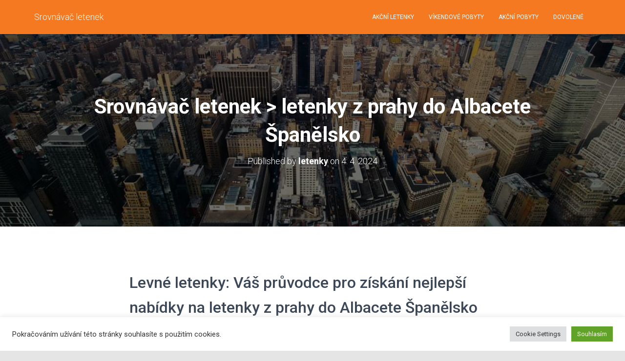

--- FILE ---
content_type: text/html; charset=UTF-8
request_url: https://srovnavac-letenek.cz/pelikan/letenky-z-prahy-do-albacete-spanelsko/
body_size: 17268
content:
<!DOCTYPE html>
<html lang="cs">

<head>
	<meta charset='UTF-8'>
	<meta name="viewport" content="width=device-width, initial-scale=1">
	<link rel="profile" href="https://gmpg.org/xfn/11">
		<title>Sháníte atraktivní letenky z prahy pro cestu do Albacete Španělsko</title>
<meta name='robots' content='max-image-preview:large' />
<link rel='dns-prefetch' href='//fonts.googleapis.com' />

	<meta name='description' content='Máte v plánu navštívit Albacete Španělsko a hledáte levné letenky? U nás naleznete široký výběr akčních cen letů, porovnání nabídek a osvědčené rady, jak na cestách ušetřit. S námi získáte přehled o cenách letů od různých leteckých společností, abyste mohli cestovat chytře a bez zbytečných výdajů.' class='nsg-seo-meta-tag' />


	<link rel='canonical' href='https://srovnavac-letenek.cz/pelikan/letenky-z-prahy-do-albacete-spanelsko/' class='nsg-seo-canonical' />

<style id='wp-img-auto-sizes-contain-inline-css' type='text/css'>
img:is([sizes=auto i],[sizes^="auto," i]){contain-intrinsic-size:3000px 1500px}
/*# sourceURL=wp-img-auto-sizes-contain-inline-css */
</style>
<style id='wp-emoji-styles-inline-css' type='text/css'>

	img.wp-smiley, img.emoji {
		display: inline !important;
		border: none !important;
		box-shadow: none !important;
		height: 1em !important;
		width: 1em !important;
		margin: 0 0.07em !important;
		vertical-align: -0.1em !important;
		background: none !important;
		padding: 0 !important;
	}
/*# sourceURL=wp-emoji-styles-inline-css */
</style>
<style id='wp-block-library-inline-css' type='text/css'>
:root{--wp-block-synced-color:#7a00df;--wp-block-synced-color--rgb:122,0,223;--wp-bound-block-color:var(--wp-block-synced-color);--wp-editor-canvas-background:#ddd;--wp-admin-theme-color:#007cba;--wp-admin-theme-color--rgb:0,124,186;--wp-admin-theme-color-darker-10:#006ba1;--wp-admin-theme-color-darker-10--rgb:0,107,160.5;--wp-admin-theme-color-darker-20:#005a87;--wp-admin-theme-color-darker-20--rgb:0,90,135;--wp-admin-border-width-focus:2px}@media (min-resolution:192dpi){:root{--wp-admin-border-width-focus:1.5px}}.wp-element-button{cursor:pointer}:root .has-very-light-gray-background-color{background-color:#eee}:root .has-very-dark-gray-background-color{background-color:#313131}:root .has-very-light-gray-color{color:#eee}:root .has-very-dark-gray-color{color:#313131}:root .has-vivid-green-cyan-to-vivid-cyan-blue-gradient-background{background:linear-gradient(135deg,#00d084,#0693e3)}:root .has-purple-crush-gradient-background{background:linear-gradient(135deg,#34e2e4,#4721fb 50%,#ab1dfe)}:root .has-hazy-dawn-gradient-background{background:linear-gradient(135deg,#faaca8,#dad0ec)}:root .has-subdued-olive-gradient-background{background:linear-gradient(135deg,#fafae1,#67a671)}:root .has-atomic-cream-gradient-background{background:linear-gradient(135deg,#fdd79a,#004a59)}:root .has-nightshade-gradient-background{background:linear-gradient(135deg,#330968,#31cdcf)}:root .has-midnight-gradient-background{background:linear-gradient(135deg,#020381,#2874fc)}:root{--wp--preset--font-size--normal:16px;--wp--preset--font-size--huge:42px}.has-regular-font-size{font-size:1em}.has-larger-font-size{font-size:2.625em}.has-normal-font-size{font-size:var(--wp--preset--font-size--normal)}.has-huge-font-size{font-size:var(--wp--preset--font-size--huge)}.has-text-align-center{text-align:center}.has-text-align-left{text-align:left}.has-text-align-right{text-align:right}.has-fit-text{white-space:nowrap!important}#end-resizable-editor-section{display:none}.aligncenter{clear:both}.items-justified-left{justify-content:flex-start}.items-justified-center{justify-content:center}.items-justified-right{justify-content:flex-end}.items-justified-space-between{justify-content:space-between}.screen-reader-text{border:0;clip-path:inset(50%);height:1px;margin:-1px;overflow:hidden;padding:0;position:absolute;width:1px;word-wrap:normal!important}.screen-reader-text:focus{background-color:#ddd;clip-path:none;color:#444;display:block;font-size:1em;height:auto;left:5px;line-height:normal;padding:15px 23px 14px;text-decoration:none;top:5px;width:auto;z-index:100000}html :where(.has-border-color){border-style:solid}html :where([style*=border-top-color]){border-top-style:solid}html :where([style*=border-right-color]){border-right-style:solid}html :where([style*=border-bottom-color]){border-bottom-style:solid}html :where([style*=border-left-color]){border-left-style:solid}html :where([style*=border-width]){border-style:solid}html :where([style*=border-top-width]){border-top-style:solid}html :where([style*=border-right-width]){border-right-style:solid}html :where([style*=border-bottom-width]){border-bottom-style:solid}html :where([style*=border-left-width]){border-left-style:solid}html :where(img[class*=wp-image-]){height:auto;max-width:100%}:where(figure){margin:0 0 1em}html :where(.is-position-sticky){--wp-admin--admin-bar--position-offset:var(--wp-admin--admin-bar--height,0px)}@media screen and (max-width:600px){html :where(.is-position-sticky){--wp-admin--admin-bar--position-offset:0px}}

/*# sourceURL=wp-block-library-inline-css */
</style><style id='global-styles-inline-css' type='text/css'>
:root{--wp--preset--aspect-ratio--square: 1;--wp--preset--aspect-ratio--4-3: 4/3;--wp--preset--aspect-ratio--3-4: 3/4;--wp--preset--aspect-ratio--3-2: 3/2;--wp--preset--aspect-ratio--2-3: 2/3;--wp--preset--aspect-ratio--16-9: 16/9;--wp--preset--aspect-ratio--9-16: 9/16;--wp--preset--color--black: #000000;--wp--preset--color--cyan-bluish-gray: #abb8c3;--wp--preset--color--white: #ffffff;--wp--preset--color--pale-pink: #f78da7;--wp--preset--color--vivid-red: #cf2e2e;--wp--preset--color--luminous-vivid-orange: #ff6900;--wp--preset--color--luminous-vivid-amber: #fcb900;--wp--preset--color--light-green-cyan: #7bdcb5;--wp--preset--color--vivid-green-cyan: #00d084;--wp--preset--color--pale-cyan-blue: #8ed1fc;--wp--preset--color--vivid-cyan-blue: #0693e3;--wp--preset--color--vivid-purple: #9b51e0;--wp--preset--color--accent: #f47920;--wp--preset--color--secondary: #2d3359;--wp--preset--color--background-color: #E5E5E5;--wp--preset--color--header-gradient: #a81d84;--wp--preset--color--body-color: #999999;--wp--preset--color--header-overlay-color: rgba(0,0,0,0.5);--wp--preset--color--header-text-color: #fffffe;--wp--preset--color--navbar-background: #f47920;--wp--preset--color--navbar-text-color: #ffffff;--wp--preset--color--navbar-text-color-hover: #ffffff;--wp--preset--color--navbar-transparent-text-color: #fffffc;--wp--preset--gradient--vivid-cyan-blue-to-vivid-purple: linear-gradient(135deg,rgb(6,147,227) 0%,rgb(155,81,224) 100%);--wp--preset--gradient--light-green-cyan-to-vivid-green-cyan: linear-gradient(135deg,rgb(122,220,180) 0%,rgb(0,208,130) 100%);--wp--preset--gradient--luminous-vivid-amber-to-luminous-vivid-orange: linear-gradient(135deg,rgb(252,185,0) 0%,rgb(255,105,0) 100%);--wp--preset--gradient--luminous-vivid-orange-to-vivid-red: linear-gradient(135deg,rgb(255,105,0) 0%,rgb(207,46,46) 100%);--wp--preset--gradient--very-light-gray-to-cyan-bluish-gray: linear-gradient(135deg,rgb(238,238,238) 0%,rgb(169,184,195) 100%);--wp--preset--gradient--cool-to-warm-spectrum: linear-gradient(135deg,rgb(74,234,220) 0%,rgb(151,120,209) 20%,rgb(207,42,186) 40%,rgb(238,44,130) 60%,rgb(251,105,98) 80%,rgb(254,248,76) 100%);--wp--preset--gradient--blush-light-purple: linear-gradient(135deg,rgb(255,206,236) 0%,rgb(152,150,240) 100%);--wp--preset--gradient--blush-bordeaux: linear-gradient(135deg,rgb(254,205,165) 0%,rgb(254,45,45) 50%,rgb(107,0,62) 100%);--wp--preset--gradient--luminous-dusk: linear-gradient(135deg,rgb(255,203,112) 0%,rgb(199,81,192) 50%,rgb(65,88,208) 100%);--wp--preset--gradient--pale-ocean: linear-gradient(135deg,rgb(255,245,203) 0%,rgb(182,227,212) 50%,rgb(51,167,181) 100%);--wp--preset--gradient--electric-grass: linear-gradient(135deg,rgb(202,248,128) 0%,rgb(113,206,126) 100%);--wp--preset--gradient--midnight: linear-gradient(135deg,rgb(2,3,129) 0%,rgb(40,116,252) 100%);--wp--preset--font-size--small: 13px;--wp--preset--font-size--medium: 20px;--wp--preset--font-size--large: 36px;--wp--preset--font-size--x-large: 42px;--wp--preset--spacing--20: 0.44rem;--wp--preset--spacing--30: 0.67rem;--wp--preset--spacing--40: 1rem;--wp--preset--spacing--50: 1.5rem;--wp--preset--spacing--60: 2.25rem;--wp--preset--spacing--70: 3.38rem;--wp--preset--spacing--80: 5.06rem;--wp--preset--shadow--natural: 6px 6px 9px rgba(0, 0, 0, 0.2);--wp--preset--shadow--deep: 12px 12px 50px rgba(0, 0, 0, 0.4);--wp--preset--shadow--sharp: 6px 6px 0px rgba(0, 0, 0, 0.2);--wp--preset--shadow--outlined: 6px 6px 0px -3px rgb(255, 255, 255), 6px 6px rgb(0, 0, 0);--wp--preset--shadow--crisp: 6px 6px 0px rgb(0, 0, 0);}:where(.is-layout-flex){gap: 0.5em;}:where(.is-layout-grid){gap: 0.5em;}body .is-layout-flex{display: flex;}.is-layout-flex{flex-wrap: wrap;align-items: center;}.is-layout-flex > :is(*, div){margin: 0;}body .is-layout-grid{display: grid;}.is-layout-grid > :is(*, div){margin: 0;}:where(.wp-block-columns.is-layout-flex){gap: 2em;}:where(.wp-block-columns.is-layout-grid){gap: 2em;}:where(.wp-block-post-template.is-layout-flex){gap: 1.25em;}:where(.wp-block-post-template.is-layout-grid){gap: 1.25em;}.has-black-color{color: var(--wp--preset--color--black) !important;}.has-cyan-bluish-gray-color{color: var(--wp--preset--color--cyan-bluish-gray) !important;}.has-white-color{color: var(--wp--preset--color--white) !important;}.has-pale-pink-color{color: var(--wp--preset--color--pale-pink) !important;}.has-vivid-red-color{color: var(--wp--preset--color--vivid-red) !important;}.has-luminous-vivid-orange-color{color: var(--wp--preset--color--luminous-vivid-orange) !important;}.has-luminous-vivid-amber-color{color: var(--wp--preset--color--luminous-vivid-amber) !important;}.has-light-green-cyan-color{color: var(--wp--preset--color--light-green-cyan) !important;}.has-vivid-green-cyan-color{color: var(--wp--preset--color--vivid-green-cyan) !important;}.has-pale-cyan-blue-color{color: var(--wp--preset--color--pale-cyan-blue) !important;}.has-vivid-cyan-blue-color{color: var(--wp--preset--color--vivid-cyan-blue) !important;}.has-vivid-purple-color{color: var(--wp--preset--color--vivid-purple) !important;}.has-black-background-color{background-color: var(--wp--preset--color--black) !important;}.has-cyan-bluish-gray-background-color{background-color: var(--wp--preset--color--cyan-bluish-gray) !important;}.has-white-background-color{background-color: var(--wp--preset--color--white) !important;}.has-pale-pink-background-color{background-color: var(--wp--preset--color--pale-pink) !important;}.has-vivid-red-background-color{background-color: var(--wp--preset--color--vivid-red) !important;}.has-luminous-vivid-orange-background-color{background-color: var(--wp--preset--color--luminous-vivid-orange) !important;}.has-luminous-vivid-amber-background-color{background-color: var(--wp--preset--color--luminous-vivid-amber) !important;}.has-light-green-cyan-background-color{background-color: var(--wp--preset--color--light-green-cyan) !important;}.has-vivid-green-cyan-background-color{background-color: var(--wp--preset--color--vivid-green-cyan) !important;}.has-pale-cyan-blue-background-color{background-color: var(--wp--preset--color--pale-cyan-blue) !important;}.has-vivid-cyan-blue-background-color{background-color: var(--wp--preset--color--vivid-cyan-blue) !important;}.has-vivid-purple-background-color{background-color: var(--wp--preset--color--vivid-purple) !important;}.has-black-border-color{border-color: var(--wp--preset--color--black) !important;}.has-cyan-bluish-gray-border-color{border-color: var(--wp--preset--color--cyan-bluish-gray) !important;}.has-white-border-color{border-color: var(--wp--preset--color--white) !important;}.has-pale-pink-border-color{border-color: var(--wp--preset--color--pale-pink) !important;}.has-vivid-red-border-color{border-color: var(--wp--preset--color--vivid-red) !important;}.has-luminous-vivid-orange-border-color{border-color: var(--wp--preset--color--luminous-vivid-orange) !important;}.has-luminous-vivid-amber-border-color{border-color: var(--wp--preset--color--luminous-vivid-amber) !important;}.has-light-green-cyan-border-color{border-color: var(--wp--preset--color--light-green-cyan) !important;}.has-vivid-green-cyan-border-color{border-color: var(--wp--preset--color--vivid-green-cyan) !important;}.has-pale-cyan-blue-border-color{border-color: var(--wp--preset--color--pale-cyan-blue) !important;}.has-vivid-cyan-blue-border-color{border-color: var(--wp--preset--color--vivid-cyan-blue) !important;}.has-vivid-purple-border-color{border-color: var(--wp--preset--color--vivid-purple) !important;}.has-vivid-cyan-blue-to-vivid-purple-gradient-background{background: var(--wp--preset--gradient--vivid-cyan-blue-to-vivid-purple) !important;}.has-light-green-cyan-to-vivid-green-cyan-gradient-background{background: var(--wp--preset--gradient--light-green-cyan-to-vivid-green-cyan) !important;}.has-luminous-vivid-amber-to-luminous-vivid-orange-gradient-background{background: var(--wp--preset--gradient--luminous-vivid-amber-to-luminous-vivid-orange) !important;}.has-luminous-vivid-orange-to-vivid-red-gradient-background{background: var(--wp--preset--gradient--luminous-vivid-orange-to-vivid-red) !important;}.has-very-light-gray-to-cyan-bluish-gray-gradient-background{background: var(--wp--preset--gradient--very-light-gray-to-cyan-bluish-gray) !important;}.has-cool-to-warm-spectrum-gradient-background{background: var(--wp--preset--gradient--cool-to-warm-spectrum) !important;}.has-blush-light-purple-gradient-background{background: var(--wp--preset--gradient--blush-light-purple) !important;}.has-blush-bordeaux-gradient-background{background: var(--wp--preset--gradient--blush-bordeaux) !important;}.has-luminous-dusk-gradient-background{background: var(--wp--preset--gradient--luminous-dusk) !important;}.has-pale-ocean-gradient-background{background: var(--wp--preset--gradient--pale-ocean) !important;}.has-electric-grass-gradient-background{background: var(--wp--preset--gradient--electric-grass) !important;}.has-midnight-gradient-background{background: var(--wp--preset--gradient--midnight) !important;}.has-small-font-size{font-size: var(--wp--preset--font-size--small) !important;}.has-medium-font-size{font-size: var(--wp--preset--font-size--medium) !important;}.has-large-font-size{font-size: var(--wp--preset--font-size--large) !important;}.has-x-large-font-size{font-size: var(--wp--preset--font-size--x-large) !important;}
/*# sourceURL=global-styles-inline-css */
</style>

<style id='classic-theme-styles-inline-css' type='text/css'>
/*! This file is auto-generated */
.wp-block-button__link{color:#fff;background-color:#32373c;border-radius:9999px;box-shadow:none;text-decoration:none;padding:calc(.667em + 2px) calc(1.333em + 2px);font-size:1.125em}.wp-block-file__button{background:#32373c;color:#fff;text-decoration:none}
/*# sourceURL=/wp-includes/css/classic-themes.min.css */
</style>
<link rel='stylesheet' id='cookie-law-info-css' href='https://srovnavac-letenek.cz/wp-content/plugins/cookie-law-info/legacy/public/css/cookie-law-info-public.css?ver=3.3.9.1' type='text/css' media='all' />
<link rel='stylesheet' id='cookie-law-info-gdpr-css' href='https://srovnavac-letenek.cz/wp-content/plugins/cookie-law-info/legacy/public/css/cookie-law-info-gdpr.css?ver=3.3.9.1' type='text/css' media='all' />
<link rel='stylesheet' id='nsg-styles-css' href='https://srovnavac-letenek.cz/wp-content/plugins/nsg-seo-generator/assets/nsg-styles.css?ver=2.4.0' type='text/css' media='all' />
<link rel='stylesheet' id='bootstrap-css' href='https://srovnavac-letenek.cz/wp-content/themes/hestia-pro/assets/bootstrap/css/bootstrap.min.css?ver=1.0.2' type='text/css' media='all' />
<link rel='stylesheet' id='hestia-font-sizes-css' href='https://srovnavac-letenek.cz/wp-content/themes/hestia-pro/assets/css/font-sizes.min.css?ver=3.0.29' type='text/css' media='all' />
<link rel='stylesheet' id='hestia_style-css' href='https://srovnavac-letenek.cz/wp-content/themes/hestia-pro/style.min.css?ver=3.0.29' type='text/css' media='all' />
<style id='hestia_style-inline-css' type='text/css'>
.hestia-top-bar,.hestia-top-bar .widget.widget_shopping_cart .cart_list{background-color:#363537}.hestia-top-bar .widget .label-floating input[type=search]:-webkit-autofill{-webkit-box-shadow:inset 0 0 0 9999px #363537}.hestia-top-bar,.hestia-top-bar .widget .label-floating input[type=search],.hestia-top-bar .widget.widget_search form.form-group:before,.hestia-top-bar .widget.widget_product_search form.form-group:before,.hestia-top-bar .widget.widget_shopping_cart:before{color:#fff}.hestia-top-bar .widget .label-floating input[type=search]{-webkit-text-fill-color:#fff !important}.hestia-top-bar div.widget.widget_shopping_cart:before,.hestia-top-bar .widget.widget_product_search form.form-group:before,.hestia-top-bar .widget.widget_search form.form-group:before{background-color:#fff}.hestia-top-bar a,.hestia-top-bar .top-bar-nav li a{color:#fff}.hestia-top-bar ul li a[href*="mailto:"]:before,.hestia-top-bar ul li a[href*="tel:"]:before{background-color:#fff}.hestia-top-bar a:hover,.hestia-top-bar .top-bar-nav li a:hover{color:#eee}.hestia-top-bar ul li:hover a[href*="mailto:"]:before,.hestia-top-bar ul li:hover a[href*="tel:"]:before{background-color:#eee}
@media(min-width:769px){.page-header.header-small .hestia-title,.page-header.header-small .title,h1.hestia-title.title-in-content,.main article.section .has-title-font-size{font-size:42px}}
a,.navbar .dropdown-menu li:hover>a,.navbar .dropdown-menu li:focus>a,.navbar .dropdown-menu li:active>a,.navbar .navbar-nav>li .dropdown-menu li:hover>a,body:not(.home) .navbar-default .navbar-nav>.active:not(.btn)>a,body:not(.home) .navbar-default .navbar-nav>.active:not(.btn)>a:hover,body:not(.home) .navbar-default .navbar-nav>.active:not(.btn)>a:focus,a:hover,.card-blog a.moretag:hover,.card-blog a.more-link:hover,.widget a:hover,.has-text-color.has-accent-color,p.has-text-color a{color:#f47920}.svg-text-color{fill:#f47920}.pagination span.current,.pagination span.current:focus,.pagination span.current:hover{border-color:#f47920}button,button:hover,.woocommerce .track_order button[type="submit"],.woocommerce .track_order button[type="submit"]:hover,div.wpforms-container .wpforms-form button[type=submit].wpforms-submit,div.wpforms-container .wpforms-form button[type=submit].wpforms-submit:hover,input[type="button"],input[type="button"]:hover,input[type="submit"],input[type="submit"]:hover,input#searchsubmit,.pagination span.current,.pagination span.current:focus,.pagination span.current:hover,.btn.btn-primary,.btn.btn-primary:link,.btn.btn-primary:hover,.btn.btn-primary:focus,.btn.btn-primary:active,.btn.btn-primary.active,.btn.btn-primary.active:focus,.btn.btn-primary.active:hover,.btn.btn-primary:active:hover,.btn.btn-primary:active:focus,.btn.btn-primary:active:hover,.hestia-sidebar-open.btn.btn-rose,.hestia-sidebar-close.btn.btn-rose,.hestia-sidebar-open.btn.btn-rose:hover,.hestia-sidebar-close.btn.btn-rose:hover,.hestia-sidebar-open.btn.btn-rose:focus,.hestia-sidebar-close.btn.btn-rose:focus,.label.label-primary,.hestia-work .portfolio-item:nth-child(6n+1) .label,.nav-cart .nav-cart-content .widget .buttons .button,.has-accent-background-color[class*="has-background"]{background-color:#f47920}@media(max-width:768px){.navbar-default .navbar-nav>li>a:hover,.navbar-default .navbar-nav>li>a:focus,.navbar .navbar-nav .dropdown .dropdown-menu li a:hover,.navbar .navbar-nav .dropdown .dropdown-menu li a:focus,.navbar button.navbar-toggle:hover,.navbar .navbar-nav li:hover>a i{color:#f47920}}body:not(.woocommerce-page) button:not([class^="fl-"]):not(.hestia-scroll-to-top):not(.navbar-toggle):not(.close),body:not(.woocommerce-page) .button:not([class^="fl-"]):not(hestia-scroll-to-top):not(.navbar-toggle):not(.add_to_cart_button):not(.product_type_grouped):not(.product_type_external),div.wpforms-container .wpforms-form button[type=submit].wpforms-submit,input[type="submit"],input[type="button"],.btn.btn-primary,.widget_product_search button[type="submit"],.hestia-sidebar-open.btn.btn-rose,.hestia-sidebar-close.btn.btn-rose,.everest-forms button[type=submit].everest-forms-submit-button{-webkit-box-shadow:0 2px 2px 0 rgba(244,121,32,0.14),0 3px 1px -2px rgba(244,121,32,0.2),0 1px 5px 0 rgba(244,121,32,0.12);box-shadow:0 2px 2px 0 rgba(244,121,32,0.14),0 3px 1px -2px rgba(244,121,32,0.2),0 1px 5px 0 rgba(244,121,32,0.12)}.card .header-primary,.card .content-primary,.everest-forms button[type=submit].everest-forms-submit-button{background:#f47920}body:not(.woocommerce-page) .button:not([class^="fl-"]):not(.hestia-scroll-to-top):not(.navbar-toggle):not(.add_to_cart_button):hover,body:not(.woocommerce-page) button:not([class^="fl-"]):not(.hestia-scroll-to-top):not(.navbar-toggle):not(.close):hover,div.wpforms-container .wpforms-form button[type=submit].wpforms-submit:hover,input[type="submit"]:hover,input[type="button"]:hover,input#searchsubmit:hover,.widget_product_search button[type="submit"]:hover,.pagination span.current,.btn.btn-primary:hover,.btn.btn-primary:focus,.btn.btn-primary:active,.btn.btn-primary.active,.btn.btn-primary:active:focus,.btn.btn-primary:active:hover,.hestia-sidebar-open.btn.btn-rose:hover,.hestia-sidebar-close.btn.btn-rose:hover,.pagination span.current:hover,.everest-forms button[type=submit].everest-forms-submit-button:hover,.everest-forms button[type=submit].everest-forms-submit-button:focus,.everest-forms button[type=submit].everest-forms-submit-button:active{-webkit-box-shadow:0 14px 26px -12px rgba(244,121,32,0.42),0 4px 23px 0 rgba(0,0,0,0.12),0 8px 10px -5px rgba(244,121,32,0.2);box-shadow:0 14px 26px -12px rgba(244,121,32,0.42),0 4px 23px 0 rgba(0,0,0,0.12),0 8px 10px -5px rgba(244,121,32,0.2);color:#fff}.form-group.is-focused .form-control{background-image:-webkit-gradient(linear,left top,left bottom,from(#f47920),to(#f47920)),-webkit-gradient(linear,left top,left bottom,from(#d2d2d2),to(#d2d2d2));background-image:-webkit-linear-gradient(linear,left top,left bottom,from(#f47920),to(#f47920)),-webkit-linear-gradient(linear,left top,left bottom,from(#d2d2d2),to(#d2d2d2));background-image:linear-gradient(linear,left top,left bottom,from(#f47920),to(#f47920)),linear-gradient(linear,left top,left bottom,from(#d2d2d2),to(#d2d2d2))}.navbar:not(.navbar-transparent) li:not(.btn):hover>a,.navbar li.on-section:not(.btn)>a,.navbar.full-screen-menu.navbar-transparent li:not(.btn):hover>a,.navbar.full-screen-menu .navbar-toggle:hover,.navbar:not(.navbar-transparent) .nav-cart:hover,.navbar:not(.navbar-transparent) .hestia-toggle-search:hover{color:#f47920}.header-filter-gradient{background:linear-gradient(45deg,rgba(168,29,132,1) 0,rgb(234,57,111) 100%)}.has-text-color.has-header-gradient-color{color:#a81d84}.has-header-gradient-background-color[class*="has-background"]{background-color:#a81d84}.has-text-color.has-background-color-color{color:#E5E5E5}.has-background-color-background-color[class*="has-background"]{background-color:#E5E5E5}
.title,.title a,.card-title,.card-title a,.card-title a:hover,.info-title,.info-title a,.footer-brand,.footer-brand a,.media .media-heading,.media .media-heading a,.hestia-info .info-title,.card-blog a.moretag,.card-blog a.more-link,.card .author a,.hestia-about:not(.section-image) h1,.hestia-about:not(.section-image) h2,.hestia-about:not(.section-image) h3,.hestia-about:not(.section-image) h4,.hestia-about:not(.section-image) h5,aside .widget h5,aside .widget a,.woocommerce ul.products[class*="columns-"] li.product-category h2,.woocommerce #reviews #comments ol.commentlist li .comment-text p.meta .woocommerce-review__author,.has-text-color.has-secondary-color{color:#2d3359}.has-secondary-background-color[class*="has-background"]{background-color:#2d3359}.description,.card-description,.footer-big,.hestia-features .hestia-info p,.text-gray,.hestia-about:not(.section-image) p,.hestia-about:not(.section-image) h6,.has-text-color.has-body-color-color{color:#999}.has-body-color-background-color[class*="has-background"]{background-color:#999}.header-filter:before,.has-header-overlay-color-background-color[class*="has-background"]{background-color:rgba(0,0,0,0.5)}.has-text-color.has-header-overlay-color-color{color:rgba(0,0,0,0.5)}.page-header,.page-header .hestia-title,.page-header .sub-title,.has-text-color.has-header-text-color-color{color:#fff}.has-header-text-color-background-color[class*="has-background"]{background-color:#fff}@media( max-width:768px){.header>.navbar,.navbar.navbar-fixed-top .navbar-collapse{background-color:#f47920}}.navbar:not(.navbar-transparent),.navbar .dropdown-menu,.nav-cart .nav-cart-content .widget,.has-navbar-background-background-color[class*="has-background"]{background-color:#f47920}@media( min-width:769px){.navbar.full-screen-menu .nav.navbar-nav{background-color:rgba(244,121,32,0.9)}}.has-navbar-background-color[class*="has-background"]{color:#f47920}@media( min-width:769px){.navbar.navbar-transparent .navbar-brand,.navbar.navbar-transparent .navbar-nav>li:not(.btn)>a,.navbar.navbar-transparent .navbar-nav>.active>a,.navbar.navbar-transparent.full-screen-menu .navbar-toggle,.navbar.navbar-transparent:not(.full-screen-menu) .nav-cart-icon,.navbar.navbar-transparent.full-screen-menu li.responsive-nav-cart>a.nav-cart-icon,.navbar.navbar-transparent .hestia-toggle-search,.navbar.navbar-transparent .header-widgets-wrapper ul li a[href*="mailto:"],.navbar.navbar-transparent .header-widgets-wrapper ul li a[href*="tel:"]{color:#fff}}.navbar.navbar-transparent .hestia-toggle-search svg{fill:#fff}.has-text-color.has-navbar-transparent-text-color-color{color:#fff}.has-navbar-transparent-text-color-background-color[class*="has-background"],.navbar.navbar-transparent .header-widgets-wrapper ul li a[href*="mailto:"]:before,.navbar.navbar-transparent .header-widgets-wrapper ul li a[href*="tel:"]:before{background-color:#fff}@media( min-width:769px){.menu-open .navbar.full-screen-menu.navbar-transparent .navbar-toggle,.navbar:not(.navbar-transparent) .navbar-brand,.navbar:not(.navbar-transparent) li:not(.btn)>a,.navbar.navbar-transparent.full-screen-menu li:not(.btn):not(.nav-cart)>a,.navbar.navbar-transparent .dropdown-menu li:not(.btn)>a,.hestia-mm-heading,.hestia-mm-description,.navbar:not(.navbar-transparent) .navbar-nav>.active>a,.navbar:not(.navbar-transparent).full-screen-menu .navbar-toggle,.navbar .nav-cart-icon,.navbar:not(.navbar-transparent) .hestia-toggle-search,.navbar.navbar-transparent .nav-cart .nav-cart-content .widget li a,.navbar .navbar-nav>li .dropdown-menu li.active>a{color:#fff}}@media( max-width:768px){.navbar.navbar-default .navbar-brand,.navbar.navbar-default .navbar-nav li:not(.btn).menu-item>a,.navbar.navbar-default .navbar-nav .menu-item.active>a,.navbar.navbar-default .navbar-toggle,.navbar.navbar-default .navbar-toggle,.navbar.navbar-default .responsive-nav-cart a,.navbar.navbar-default .nav-cart .nav-cart-content a,.navbar.navbar-default .hestia-toggle-search,.hestia-mm-heading,.hestia-mm-description{color:#fff}.navbar .navbar-nav .dropdown:not(.btn) a .caret svg{fill:#fff}.navbar .navbar-nav .dropdown:not(.btn) a .caret{border-color:#fff}}.has-text-color.has-navbar-text-color-color{color:#fff}.has-navbar-text-color-background-color[class*="has-background"]{background-color:#fff}.navbar:not(.navbar-transparent) .header-widgets-wrapper ul li a[href*="mailto:"]:before,.navbar:not(.navbar-transparent) .header-widgets-wrapper ul li a[href*="tel:"]:before{background-color:#fff}.hestia-toggle-search svg{fill:#fff}.navbar.navbar-default:not(.navbar-transparent) li:not(.btn):hover>a,.navbar.navbar-default.navbar-transparent .dropdown-menu:not(.btn) li:not(.btn):hover>a,.navbar.navbar-default:not(.navbar-transparent) li:not(.btn):hover>a i,.navbar.navbar-default:not(.navbar-transparent) .navbar-toggle:hover,.navbar.navbar-default:not(.full-screen-menu) .nav-cart-icon .nav-cart-content a:hover,.navbar.navbar-default:not(.navbar-transparent) .hestia-toggle-search:hover,.navbar.navbar-transparent .nav-cart .nav-cart-content .widget li:hover a,.has-text-color.has-navbar-text-color-hover-color{color:#fff}.navbar.navbar-default li.on-section:not(.btn)>a{color:#fff!important}@media( max-width:768px){.navbar.navbar-default.navbar-transparent li:not(.btn):hover>a,.navbar.navbar-default.navbar-transparent li:not(.btn):hover>a i,.navbar.navbar-default.navbar-transparent .navbar-toggle:hover,.navbar.navbar-default .responsive-nav-cart a:hover .navbar.navbar-default .navbar-toggle:hover{color:#fff !important}}.has-navbar-text-color-hover-background-color[class*="has-background"]{background-color:#fff}.navbar:not(.navbar-transparent) .header-widgets-wrapper ul li:hover a[href*="mailto:"]:before,.navbar:not(.navbar-transparent) .header-widgets-wrapper ul li:hover a[href*="tel:"]:before{background-color:#fff}.hestia-toggle-search:hover svg{fill:#fff}.form-group.is-focused .form-control,div.wpforms-container .wpforms-form .form-group.is-focused .form-control,.nf-form-cont input:not([type=button]):focus,.nf-form-cont select:focus,.nf-form-cont textarea:focus{background-image:-webkit-gradient(linear,left top,left bottom,from(#f47920),to(#f47920)),-webkit-gradient(linear,left top,left bottom,from(#d2d2d2),to(#d2d2d2));background-image:-webkit-linear-gradient(linear,left top,left bottom,from(#f47920),to(#f47920)),-webkit-linear-gradient(linear,left top,left bottom,from(#d2d2d2),to(#d2d2d2));background-image:linear-gradient(linear,left top,left bottom,from(#f47920),to(#f47920)),linear-gradient(linear,left top,left bottom,from(#d2d2d2),to(#d2d2d2))}.navbar.navbar-transparent.full-screen-menu .navbar-collapse .navbar-nav>li:not(.btn)>a:hover{color:#f47920}.hestia-ajax-loading{border-color:#f47920}
.btn.btn-primary:not(.colored-button):not(.btn-left):not(.btn-right):not(.btn-just-icon):not(.menu-item),input[type="submit"]:not(.search-submit),body:not(.woocommerce-account) .woocommerce .button.woocommerce-Button,.woocommerce .product button.button,.woocommerce .product button.button.alt,.woocommerce .product #respond input#submit,.woocommerce-cart .blog-post .woocommerce .cart-collaterals .cart_totals .checkout-button,.woocommerce-checkout #payment #place_order,.woocommerce-account.woocommerce-page button.button,.woocommerce .track_order button[type="submit"],.nav-cart .nav-cart-content .widget .buttons .button,.woocommerce a.button.wc-backward,body.woocommerce .wccm-catalog-item a.button,body.woocommerce a.wccm-button.button,form.woocommerce-form-coupon button.button,div.wpforms-container .wpforms-form button[type=submit].wpforms-submit,div.woocommerce a.button.alt,div.woocommerce table.my_account_orders .button,.btn.colored-button,.btn.btn-left,.btn.btn-right,.btn:not(.colored-button):not(.btn-left):not(.btn-right):not(.btn-just-icon):not(.menu-item):not(.hestia-sidebar-open):not(.hestia-sidebar-close){padding-top:15px;padding-bottom:15px;padding-left:33px;padding-right:33px}
.btn.btn-primary:not(.colored-button):not(.btn-left):not(.btn-right):not(.btn-just-icon):not(.menu-item),input[type="submit"]:not(.search-submit),body:not(.woocommerce-account) .woocommerce .button.woocommerce-Button,.woocommerce .product button.button,.woocommerce .product button.button.alt,.woocommerce .product #respond input#submit,.woocommerce-cart .blog-post .woocommerce .cart-collaterals .cart_totals .checkout-button,.woocommerce-checkout #payment #place_order,.woocommerce-account.woocommerce-page button.button,.woocommerce .track_order button[type="submit"],.nav-cart .nav-cart-content .widget .buttons .button,.woocommerce a.button.wc-backward,body.woocommerce .wccm-catalog-item a.button,body.woocommerce a.wccm-button.button,form.woocommerce-form-coupon button.button,div.wpforms-container .wpforms-form button[type=submit].wpforms-submit,div.woocommerce a.button.alt,div.woocommerce table.my_account_orders .button,input[type="submit"].search-submit,.hestia-view-cart-wrapper .added_to_cart.wc-forward,.woocommerce-product-search button,.woocommerce-cart .actions .button,#secondary div[id^=woocommerce_price_filter] .button,.woocommerce div[id^=woocommerce_widget_cart].widget .buttons .button,.searchform input[type=submit],.searchform button,.search-form:not(.media-toolbar-primary) input[type=submit],.search-form:not(.media-toolbar-primary) button,.woocommerce-product-search input[type=submit],.btn.colored-button,.btn.btn-left,.btn.btn-right,.btn:not(.colored-button):not(.btn-left):not(.btn-right):not(.btn-just-icon):not(.menu-item):not(.hestia-sidebar-open):not(.hestia-sidebar-close){border-radius:3px}
.btn:hover{background-color:#858585}
.aos-init[data-aos]{transition-duration:1.25s;-webkit-transition-duration:1.25s;-moz-transition-duration:1.25s;transition-timing-function:ease-out;-webkit-transition-timing-function:ease-out;-moz-transition-timing-function:ease-out;will-change:transform,opacity}.aos-init[data-aos].hestia-table-two{transition-duration:1s;-webkit-transition-duration:1s;-moz-transition-duration:1s}.aos-init[data-aos^=fade][data-aos^=fade]{opacity:0;transition-property:opacity,transform}.aos-init[data-aos^=fade][data-aos^=fade].aos-animate{opacity:1;transform:translate3d(0,0,0)}.aos-init[data-aos=fade-up]{transform:translate3d(0,35px,0)}.aos-init[data-aos=fade-down]{transform:translate3d(0,-35px,0)}.aos-init[data-aos=fade-right]{transform:translate3d(-35px,0,0)}.aos-init[data-aos=fade-left]{transform:translate3d(35px,0,0)}
/*# sourceURL=hestia_style-inline-css */
</style>
<link rel='stylesheet' id='hestia_fonts-css' href='https://fonts.googleapis.com/css?family=Roboto%3A300%2C400%2C500%2C700%7CRoboto+Slab%3A400%2C700&#038;subset=latin%2Clatin-ext&#038;ver=3.0.29' type='text/css' media='all' />
<script type="text/javascript" src="https://srovnavac-letenek.cz/wp-includes/js/jquery/jquery.min.js?ver=3.7.1" id="jquery-core-js"></script>
<script type="text/javascript" src="https://srovnavac-letenek.cz/wp-includes/js/jquery/jquery-migrate.min.js?ver=3.4.1" id="jquery-migrate-js"></script>
<script type="text/javascript" id="cookie-law-info-js-extra">
/* <![CDATA[ */
var Cli_Data = {"nn_cookie_ids":[],"cookielist":[],"non_necessary_cookies":[],"ccpaEnabled":"","ccpaRegionBased":"","ccpaBarEnabled":"","strictlyEnabled":["necessary","obligatoire"],"ccpaType":"gdpr","js_blocking":"1","custom_integration":"","triggerDomRefresh":"","secure_cookies":""};
var cli_cookiebar_settings = {"animate_speed_hide":"500","animate_speed_show":"500","background":"#FFF","border":"#b1a6a6c2","border_on":"","button_1_button_colour":"#61a229","button_1_button_hover":"#4e8221","button_1_link_colour":"#fff","button_1_as_button":"1","button_1_new_win":"","button_2_button_colour":"#333","button_2_button_hover":"#292929","button_2_link_colour":"#444","button_2_as_button":"","button_2_hidebar":"","button_3_button_colour":"#dedfe0","button_3_button_hover":"#b2b2b3","button_3_link_colour":"#333333","button_3_as_button":"1","button_3_new_win":"","button_4_button_colour":"#dedfe0","button_4_button_hover":"#b2b2b3","button_4_link_colour":"#333333","button_4_as_button":"1","button_7_button_colour":"#61a229","button_7_button_hover":"#4e8221","button_7_link_colour":"#fff","button_7_as_button":"1","button_7_new_win":"","font_family":"inherit","header_fix":"","notify_animate_hide":"1","notify_animate_show":"","notify_div_id":"#cookie-law-info-bar","notify_position_horizontal":"right","notify_position_vertical":"bottom","scroll_close":"","scroll_close_reload":"","accept_close_reload":"","reject_close_reload":"","showagain_tab":"","showagain_background":"#fff","showagain_border":"#000","showagain_div_id":"#cookie-law-info-again","showagain_x_position":"100px","text":"#333333","show_once_yn":"","show_once":"10000","logging_on":"","as_popup":"","popup_overlay":"1","bar_heading_text":"","cookie_bar_as":"banner","popup_showagain_position":"bottom-right","widget_position":"left"};
var log_object = {"ajax_url":"https://srovnavac-letenek.cz/wp-admin/admin-ajax.php"};
//# sourceURL=cookie-law-info-js-extra
/* ]]> */
</script>
<script type="text/javascript" src="https://srovnavac-letenek.cz/wp-content/plugins/cookie-law-info/legacy/public/js/cookie-law-info-public.js?ver=3.3.9.1" id="cookie-law-info-js"></script>
<link rel="https://api.w.org/" href="https://srovnavac-letenek.cz/wp-json/" /><link rel="EditURI" type="application/rsd+xml" title="RSD" href="https://srovnavac-letenek.cz/xmlrpc.php?rsd" />
<meta name="generator" content="WordPress 6.9" />
<link rel="canonical" href="https://srovnavac-letenek.cz/pelikan/letenky-z-prahy-do-albacete-spanelsko/" />
<style>/* CSS added by WP Meta and Date Remover*/.wp-block-post-author__name{display:none !important;}
.wp-block-post-date{display:none !important;}
 .entry-meta {display:none !important;}
	.home .entry-meta { display: none; }
	.entry-footer {display:none !important;}
	.home .entry-footer { display: none; }</style><link rel="icon" href="https://srovnavac-letenek.cz/wp-content/uploads/2022/09/cropped-512x512-1-32x32.png" sizes="32x32" />
<link rel="icon" href="https://srovnavac-letenek.cz/wp-content/uploads/2022/09/cropped-512x512-1-192x192.png" sizes="192x192" />
<link rel="apple-touch-icon" href="https://srovnavac-letenek.cz/wp-content/uploads/2022/09/cropped-512x512-1-180x180.png" />
<meta name="msapplication-TileImage" content="https://srovnavac-letenek.cz/wp-content/uploads/2022/09/cropped-512x512-1-270x270.png" />
		<style type="text/css" id="wp-custom-css">
			.bcklinks {
  	color: #ffffff;
	text-align: center;
  	text-decoration: none;
  	display: none;
}		</style>
		<link rel='stylesheet' id='cookie-law-info-table-css' href='https://srovnavac-letenek.cz/wp-content/plugins/cookie-law-info/legacy/public/css/cookie-law-info-table.css?ver=3.3.9.1' type='text/css' media='all' />
</head>

<body data-rsssl=1 class="wp-singular nw_seo_page-template-default single single-nw_seo_page postid-40 wp-theme-hestia-pro blog-post header-layout-default">
		<div class="wrapper post-40 nw_seo_page type-nw_seo_page status-publish has-post-thumbnail hentry default ">
		<header class="header ">
			<div style="display: none"></div>		<nav class="navbar navbar-default navbar-fixed-top  no-slider hestia_left navbar-not-transparent">
						<div class="container">
						<div class="navbar-header">
			<div class="title-logo-wrapper">
				<a class="navbar-brand" href="https://srovnavac-letenek.cz/"
						title="Srovnávač letenek">
					<p>Srovnávač letenek</p></a>
			</div>
								<div class="navbar-toggle-wrapper">
						<button type="button" class="navbar-toggle" data-toggle="collapse" data-target="#main-navigation">
				<span class="icon-bar"></span>
				<span class="icon-bar"></span>
				<span class="icon-bar"></span>
				<span class="sr-only">Toggle Navigation</span>
			</button>
					</div>
				</div>
		<div id="main-navigation" class="collapse navbar-collapse"><ul id="menu-primary-menu" class="nav navbar-nav"><li id="menu-item-25" class="menu-item menu-item-type-custom menu-item-object-custom menu-item-25"><a title="AKČNÍ LETENKY" href="https://srovnavac-letenek.cz/akcni-letenky/">AKČNÍ LETENKY</a></li>
<li id="menu-item-26" class="menu-item menu-item-type-custom menu-item-object-custom menu-item-26"><a title="VÍKENDOVÉ POBYTY" href="https://srovnavac-letenek.cz/vikendove-pobyty/">VÍKENDOVÉ POBYTY</a></li>
<li id="menu-item-27" class="menu-item menu-item-type-custom menu-item-object-custom menu-item-27"><a title="AKČNÍ POBYTY" href="https://srovnavac-letenek.cz/akcni-pobyty/">AKČNÍ POBYTY</a></li>
<li id="menu-item-28" class="menu-item menu-item-type-custom menu-item-object-custom menu-item-28"><a title="DOVOLENÉ" href="https://srovnavac-letenek.cz/dovolene/">DOVOLENÉ</a></li>
</ul></div>			</div>
					</nav>
				</header>
<div id="primary" class=" page-header header-small" data-parallax="active" ><div class="container"><div class="row"><div class="col-md-10 col-md-offset-1 text-center"><h1 class="hestia-title entry-title">Srovnávač letenek &gt; letenky z prahy do Albacete Španělsko</h1><h4 class="author">Published by <a href="https://srovnavac-letenek.cz/author/letenky/" class="vcard author"><strong class="fn">letenky</strong></a> on <time class="entry-date published" datetime="2024-04-04T10:40:39+02:00" content="2024-04-04">4. 4. 2024</time><time class="updated hestia-hidden" datetime="2024-04-12T10:18:35+02:00">4. 4. 2024</time></h4></div></div></div><div class="header-filter" style="background-image: url(https://srovnavac-letenek.cz/wp-content/uploads/2022/09/contact.jpg);"></div></div><div class="main ">
		<div class="blog-post ">
		<div class="container">
			

	<article id="post-40" class="section section-text">
		<div class="row">
						<div class="col-md-8 page-content-wrap  col-md-offset-2">
				<h3>Levné letenky: Váš průvodce pro získání nejlepší nabídky na letenky z prahy do Albacete Španělsko</h3>
<p>Létání se stalo nezbytnou součástí našich životů, ať už pro práci, odpočinek, nebo setkávání s blízkými. V době, kdy jsou lety stále dostupnější, hledáme způsoby, jak ušetřit na cestovních výlohách. V tomto průvodci vám ukážeme, jak snadno najít letenky z prahy za výhodné ceny, získat levné letenky a užít si cestu do Albacete Španělsko na maximum.</p>
<p><a href="https://srovnavac-letenek.cz/akcni-letenky/"><img fetchpriority="high" decoding="async" src="https://srovnavac-letenek.cz/wp-content/uploads/2024/04/akcni-letenky-nejlevnejsi-letenka-pelikan-srovnavac-letenek.jpg" alt="akcni-letenky-nejlevnejsi-letenka-pelikan-srovnavac-letenek" width="400" height="420" class="alignnone wp-image-41 size-full" srcset="https://srovnavac-letenek.cz/wp-content/uploads/2024/04/akcni-letenky-nejlevnejsi-letenka-pelikan-srovnavac-letenek.jpg 400w, https://srovnavac-letenek.cz/wp-content/uploads/2024/04/akcni-letenky-nejlevnejsi-letenka-pelikan-srovnavac-letenek-286x300.jpg 286w" sizes="(max-width: 400px) 100vw, 400px" /></a></p>
<h4>Tip 1: Stále na sto</h4>
<h4>pě nejlepším nabídkám</h4>
<p><strong>Využijte sílu vyhledávačů letenek</strong></p>
<p>Pro začátek se vyplatí zaměřit na online vyhledávače a srovnávače letenek. Tyto nástroje porovnávají ceny mezi mnoha leteckými společnostmi a rezervačními portály, často nabízejí unikátní slevy. Doporučujeme pravidelně tyto stránky navštěvovat a nastavit si notifikace pro destinace jako je Albacete Španělsko, abyste nezmeškali žádnou výhodnou nabídku.</p>
<h4>Tip 2: Věrnostní programy se vyplatí</h4>
<p><strong>Loajalita k jedné letecké společnosti</strong></p>
<p>Jestliže máte oblíbenou leteckou společnost, s kterou často létáte, věrnostní program této společnosti může nabídnout cenné slevy a výhody, včetně upgrade třídy, přístupu do VIP salonků a dalších. Tyto programy dělají cestování nejen výhodnějším, ale i pohodlnějším.</p>
<h4>Tip 3: Flexibilita je vaším nejlepším přítelem</h4>
<p><strong>Flexibilní plánování může ušetřit tisíce</strong></p>
<p>Velký vliv na cenu letenky má flexibilita ve výběru data cesty. Ceny se mohou dramaticky lišit v závislosti na dni, sezóně, nebo čase letu. Pokud můžete, vyhněte se cestování v hlavní sezóně a zkuste hledat alternativní termíny, což může výrazně snížit cenu letenky.</p>
<h4>Jak získat levné letenky</h4>
<p><strong>Buďte v kontaktu s nejnovějšími akcemi</strong></p>
<p>Registrace k odběru newsletterů od leteckých společností a cestovních portálů může znamenat přístup k exkluzivním nabídkám, výprodejům a akcím. Buďte mezi prvními, kdo se dozví o skvělých příležitostech na levné letenky do Albacete Španělsko.</p>
<p><strong>Chyby v cenách mohou být vaším jackpotem</strong></p>
<p>Občas se mohou objevit nesprávné ceny letenek kvůli chybám v systému nebo lidskému omylu. Pokud na takovou narazíte, neváhejte a ihned rezervujte. Tyto ceny mohou být opraveny velmi rychle, takže rychlá akce je zásadní.</p>
<p>Tento průvodce by měl posloužit jako vaše vstupenka k úspěšnému a ekonomickému cestování do Albacete Španělsko. S těmito tipy a triky získáte nejlepší letenky z prahy, aniž byste museli zbytečně utrácet.</p>
<div id="attachment_42" style="width: 1010px" class="wp-caption alignnone"><a href="https://srovnavac-letenek.cz/akcni-letenky/"><img decoding="async" aria-describedby="caption-attachment-42" src="https://srovnavac-letenek.cz/wp-content/uploads/2024/04/levne-letenky-nejlevnejsi-letenka-sleva-akce-akcni-pelikan.jpg" alt="levne-letenky-nejlevnejsi-letenka-sleva-akce-akcni-pelikan" width="1000" height="667" class="size-full wp-image-42" srcset="https://srovnavac-letenek.cz/wp-content/uploads/2024/04/levne-letenky-nejlevnejsi-letenka-sleva-akce-akcni-pelikan.jpg 1000w, https://srovnavac-letenek.cz/wp-content/uploads/2024/04/levne-letenky-nejlevnejsi-letenka-sleva-akce-akcni-pelikan-300x200.jpg 300w, https://srovnavac-letenek.cz/wp-content/uploads/2024/04/levne-letenky-nejlevnejsi-letenka-sleva-akce-akcni-pelikan-768x512.jpg 768w, https://srovnavac-letenek.cz/wp-content/uploads/2024/04/levne-letenky-nejlevnejsi-letenka-sleva-akce-akcni-pelikan-360x240.jpg 360w" sizes="(max-width: 1000px) 100vw, 1000px" /></a><p id="caption-attachment-42" class="wp-caption-text">levne-letenky-nejlevnejsi-letenka-sleva-akce-akcni-pelikan</p></div>
<div class="bcklinks"><a href="https://akce-letenky.cz" rel="dofollow">Objevte nejlepší akce a slevy na letenky z celého světa a ušetřete na vaší příští cestě s akce-letenky.cz.</a><br />
<a href="https://belikan.cz" rel="dofollow">Nakupujte s belikan.cz a získejte přístup k široké nabídce produktů za bezkonkurenční ceny. Vaše spokojenost, náš cíl.</a><br />
<a href="https://dopravce-brno.cz" rel="dofollow">Hledáte spolehlivou dopravu v Brně? dopravce-brno.cz nabízí profesionální a bezpečné řešení pro všechny vaše potřeby.</a><br />
<a href="https://dopravce-praha.cz" rel="dofollow">Zajišťujeme prvotřídní dopravní služby v Praze s důrazem na spolehlivost a komfort. Navštivte dopravce-praha.cz.</a><br />
<a href="https://hledam-dopravce.cz" rel="dofollow">Vaše platforma pro snadné hledání a porovnávání dopravních služeb. Najděte svého ideálního dopravce na hledam-dopravce.cz.</a><br />
<a href="https://honza-letenky.cz" rel="dofollow">Vydejte se na cestu snů s honza-letenky.cz, kde najdete letenky za neuvěřitelné ceny.</a><br />
<a href="https://honzaletenky.cz" rel="dofollow">Honzaletenky.cz: Váš brána k objevování světa bez zbytečných výdajů na letenky.</a><br />
<a href="https://honzovi-letenky.cz" rel="dofollow">Honzovi-letenky.cz přináší osobní výběr nejlepších letenkových akcí pro každého cestovatele.</a><br />
<a href="https://honzovy-levne-letenky.cz" rel="dofollow">Ušetřete na každém letu s honzovy-levne-letenky.cz, expertem na levné letenky.</a><br />
<a href="https://honzovyletenkycz.cz" rel="dofollow">Objevujte nové destinace s honzovyletenkycz.cz, kde levné letenky otevírají dveře do světa.</a><br />
<a href="https://ketenky.cz" rel="dofollow">Ketenky.cz: Váš průvodce světem letenek, kde kvalita a cena jdou ruku v ruce.</a><br />
<a href="https://knapekspedition.eu" rel="dofollow">Spolehlivá a efektivní logistika pro vaše podnikání s knapekspedition.eu.</a><br />
<a href="https://letemky.cz" rel="dofollow">Leťte s letemky.cz a objevte nejlepší nabídky letenek do všech koutů světa.</a><br />
<a href="https://letenkky.cz" rel="dofollow">Letenkky.cz: Kde každý nález letenky je skvělým dobrodružstvím.</a><br />
<a href="https://letenky-barcelona.cz" rel="dofollow">Objevte kouzlo Barcelony s letenky-barcelona.cz – vaše vstupenka do světa Gaudího a tapas.</a><br />
<a href="https://letenky-nejlevnejsi.cz" rel="dofollow">Letenky-nejlevnejsi.cz: Naleznete zde nejlepší ceny letenek, které váš rozpočet ocení.</a><br />
<a href="https://letenky.de" rel="dofollow">Prozkoumejte Německo a více s letenky.de, portálem pro vaše evropské cestovní plány.</a><br />
<a href="https://letenkydo.cz" rel="dofollow">Letenkydo.cz je vaším klíčem k odemčení tajů cestování, s letenkami do destinací po celém světě.</a><br />
<a href="https://letenkylevnecz.cz" rel="dofollow">Letenkylevnecz.cz: Proč platit více, když můžete cestovat chytře a levně?</a><br />
<a href="https://letenkylevnelety.cz" rel="dofollow">Najděte svůj další únik s letenkylevnelety.cz, kde levné lety nejsou jen sen.</a><br />
<a href="https://leteny.cz" rel="dofollow">Leteny.cz – Vaše brána do světa levných letů, objevte top destinace za nejlepší ceny.</a><br />
<a href="https://letnky.cz" rel="dofollow">Najděte své letní dobrodružství s letnky.cz, specialistou na letní cestování a nezapomenutelné zážitky.</a><br />
<a href="https://levene-letenky.cz" rel="dofollow">Levene-letenky.cz: Objevte, jak cestovat víc za méně. Levné letenky pro každého.</a><br />
<a href="https://levneletenkycz.cz" rel="dofollow">Levneletenkycz.cz přináší nejlepší akce a slevy na letenky do vašich oblíbených destinací.</a><br />
<a href="https://levneletenkypraha.cz" rel="dofollow">Levné letenky z Prahy do celého světa. Navštivte levneletenkypraha.cz a začněte plánovat vaši příští cestu.</a><br />
<a href="https://levnyletenky.cz" rel="dofollow">Levnyletenky.cz: Váš průvodce světem levných letů, kde cestování je dostupné pro každého.</a><br />
<a href="https://londynletenky.cz" rel="dofollow">Londýn volá! Objevte nejlepší nabídky letenek do Londýna na londynletenky.cz.</a><br />
<a href="https://maledivy-letenky.cz" rel="dofollow">Sníte o Maledivách? maledivy-letenky.cz vám pomůže najít ideální letenku do tohoto ráje.</a><br />
<a href="https://nakup-letenek.cz" rel="dofollow">Nakup-letenek.cz: Jednoduchý a rychlý způsob, jak najít a rezervovat letenky online.</a><br />
<a href="https://parizletenky.cz" rel="dofollow">Objevte krásu Paříže s parizletenky.cz. Rezervujte si letenku a užijte si město lásky.</a><br />
<a href="https://pelikan-letenky.cz" rel="dofollow">Pelikan-letenky.cz: Váš spolehlivý partner pro hledání a rezervaci letenek po celém světě.</a><br />
<a href="https://pelikancz.cz" rel="dofollow">Pelikancz.cz nabízí široký výběr letenek do všech koutů světa. Začněte své cestovní dobrodružství zde.</a><br />
<a href="https://pelikanletenky.cz" rel="dofollow">Pelikanletenky.cz – Vyhledávejte, porovnávejte a rezervujte letenky snadno a rychle.</a><br />
<a href="https://praha-letenky.cz" rel="dofollow">Praha-letenky.cz: Objevte nejlepší nabídky letenek z Prahy do oblíbených destinací po celém světě.</a><br />
<a href="https://prahaletenky.cz" rel="dofollow">Prahaletenky.cz vás zve k objevování světa. Rezervujte si svou letenku z Prahy dnes!</a><br />
<a href="https://rajnair.cz" rel="dofollow">Rajnair.cz: Vaše cesta k nejlepším leteckým nabídkám a slevám. Lette chytře a levně.</a><br />
<a href="https://slevanaletenky.cz" rel="dofollow">Slevanaletenky.cz: Největší online platforma pro slevy na letenky. Ušetřete s námi na vašich cestách.</a><br />
<a href="https://slevovypromokod.cz" rel="dofollow">Slevovypromokod.cz: Využijte nejlepší promo kódy a slevy na vaše online nákupy. Ušetřete více, nakupujte chytře.</a><br />
<a href="https://spediceautodoprava.cz" rel="dofollow">Spediceautodoprava.cz: Spolehlivá autodoprava a spedice v ČR. Váš náklad v bezpečí a včas na místě.</a><br />
<a href="https://srovnavac-letenek.cz" rel="dofollow">Srovnavac-letenek.cz: Porovnejte letenky z desítek leteckých společností a najděte tu nejlepší pro vaši cestu.</a><br />
<a href="https://thajskoletenky.cz" rel="dofollow">Thajskoletenky.cz: Objevte Thajsko s exkluzivními nabídkami letenek. Zažijte exotiku za méně.</a><br />
<a href="https://tipynalevneletenky.cz" rel="dofollow">Získejte insider tipy na levné letenky a cestujte více za méně s tipynalevneletenky.cz.</a><br />
<a href="https://vyhledavac-letenek.cz" rel="dofollow">Vyhledejte si svůj příští let snadno a rychle s vyhledavac-letenek.cz, vaším nástrojem pro plánování cest.</a><br />
<a href="https://vyprodej-letenek.cz" rel="dofollow">Neutečte nejlepším dealům na letenky s vyprodej-letenek.cz, kde akce na letenky nikdy nekončí.</a><br />
<a href="https://wizzer.cz" rel="dofollow">Plánujte své cesty chytře s wizzer.cz, kde najdete průvodce a nástroje pro výhodné cestování.</a><br />
<a href="https://zpatecniletenka.cz" rel="dofollow">Rezervujte si zpáteční letenku snadno a za nejlepší cenu s zpatecniletenka.cz, vaším společníkem na cesty.</a></div>
<div class='nsg-adjacent-links'><a class='nsg-prev-seo-page' href='https://srovnavac-letenek.cz/pelikan/letenky-z-prahy-do-cuenca-spanelsko/'>Srovnávač letenek > letenky z prahy do Cuenca Španělsko</a><a class='nsg-overview-seo-pages' href='https://srovnavac-letenek.cz/pelikan/'>Overview</a><a class='nsg-next-seo-page' href='https://srovnavac-letenek.cz/pelikan/letenky-z-prahy-do-algeciras-spanelsko/'>Srovnávač letenek > letenky z prahy do Algeciras Španělsko</a><br></div>			</div>
					</div>
	</article>
		</div>
	</div>
</div>
						<footer class="footer footer-black footer-big">
						<div class="container">
																<div class="hestia-bottom-footer-content"><ul id="menu-primary-menu-1" class="footer-menu hestia-center"><li class="menu-item menu-item-type-custom menu-item-object-custom menu-item-25"><a href="https://srovnavac-letenek.cz/akcni-letenky/">AKČNÍ LETENKY</a></li>
<li class="menu-item menu-item-type-custom menu-item-object-custom menu-item-26"><a href="https://srovnavac-letenek.cz/vikendove-pobyty/">VÍKENDOVÉ POBYTY</a></li>
<li class="menu-item menu-item-type-custom menu-item-object-custom menu-item-27"><a href="https://srovnavac-letenek.cz/akcni-pobyty/">AKČNÍ POBYTY</a></li>
<li class="menu-item menu-item-type-custom menu-item-object-custom menu-item-28"><a href="https://srovnavac-letenek.cz/dovolene/">DOVOLENÉ</a></li>
</ul><div class="copyright hestia-center"><a href="https://pelikan-letenky.cz/partners/" rel="dofollow">Partneři | </a><a href="https://letenkylevnelety.cz/" rel="dofollow">Praha letenky levne lety</a> <a href="https://pelikan-letenky.cz/" rel="dofollow">nejlevnější akční letenky Pelikán do USA,</a><a href="https://levnyletenky.cz/" rel="dofollow"> Bali,</a><a href="https://levneletenkypraha.cz/" rel="dofollow"> Řím,</a><a href="https://prahaletenky.cz/" rel="dofollow"> Brusel,</a><a href="https://praha-letenky.cz/" rel="dofollow"> Thajsko, Amsterdam, Londýn, Paříž, Barcelona, Dubaj</a> | <a href="https://pelikancz.cz/" rel="dofollow">Jak na letenky?</a> | <a href="https://letenky.de" rel="dofollow">Cestuj levně</a> | <a href="https://maledivy-letenky" rel="dofollow">Maledivy Letenky</a> | <a href="https://honzovy-levne-letenky.cz" rel="dofollow">Honzovy Letenky</a> | <a href="https://wizzer.cz" rel="dofollow">Wizzair Letenky</a> | <a href="https://rajnair.cz" rel="dofollow">RyanAir</a> <a href="https://rajner.cz" rel="dofollow">Letenky</a></div></div>			</div>
					</footer>
				</div>
	</div>
<script type="speculationrules">
{"prefetch":[{"source":"document","where":{"and":[{"href_matches":"/*"},{"not":{"href_matches":["/wp-*.php","/wp-admin/*","/wp-content/uploads/*","/wp-content/*","/wp-content/plugins/*","/wp-content/themes/hestia-pro/*","/*\\?(.+)"]}},{"not":{"selector_matches":"a[rel~=\"nofollow\"]"}},{"not":{"selector_matches":".no-prefetch, .no-prefetch a"}}]},"eagerness":"conservative"}]}
</script>
<!--googleoff: all--><div id="cookie-law-info-bar" data-nosnippet="true"><span><div class="cli-bar-container cli-style-v2"><div class="cli-bar-message">Pokračováním užívání této stránky souhlasíte s použitím cookies.</div><div class="cli-bar-btn_container"><a role='button' class="medium cli-plugin-button cli-plugin-main-button cli_settings_button" style="margin:0px 5px 0px 0px">Cookie Settings</a><a id="wt-cli-accept-all-btn" role='button' data-cli_action="accept_all" class="wt-cli-element medium cli-plugin-button wt-cli-accept-all-btn cookie_action_close_header cli_action_button">Souhlasím</a></div></div></span></div><div id="cookie-law-info-again" data-nosnippet="true"><span id="cookie_hdr_showagain">Manage consent</span></div><div class="cli-modal" data-nosnippet="true" id="cliSettingsPopup" tabindex="-1" role="dialog" aria-labelledby="cliSettingsPopup" aria-hidden="true">
  <div class="cli-modal-dialog" role="document">
	<div class="cli-modal-content cli-bar-popup">
		  <button type="button" class="cli-modal-close" id="cliModalClose">
			<svg class="" viewBox="0 0 24 24"><path d="M19 6.41l-1.41-1.41-5.59 5.59-5.59-5.59-1.41 1.41 5.59 5.59-5.59 5.59 1.41 1.41 5.59-5.59 5.59 5.59 1.41-1.41-5.59-5.59z"></path><path d="M0 0h24v24h-24z" fill="none"></path></svg>
			<span class="wt-cli-sr-only">Zavřít</span>
		  </button>
		  <div class="cli-modal-body">
			<div class="cli-container-fluid cli-tab-container">
	<div class="cli-row">
		<div class="cli-col-12 cli-align-items-stretch cli-px-0">
			<div class="cli-privacy-overview">
				<h4>Privacy Overview</h4>				<div class="cli-privacy-content">
					<div class="cli-privacy-content-text">This website uses cookies to improve your experience while you navigate through the website. Out of these, the cookies that are categorized as necessary are stored on your browser as they are essential for the working of basic functionalities of the website. We also use third-party cookies that help us analyze and understand how you use this website. These cookies will be stored in your browser only with your consent. You also have the option to opt-out of these cookies. But opting out of some of these cookies may affect your browsing experience.</div>
				</div>
				<a class="cli-privacy-readmore" aria-label="Zobrazit více" role="button" data-readmore-text="Zobrazit více" data-readless-text="Zobrazit méně"></a>			</div>
		</div>
		<div class="cli-col-12 cli-align-items-stretch cli-px-0 cli-tab-section-container">
												<div class="cli-tab-section">
						<div class="cli-tab-header">
							<a role="button" tabindex="0" class="cli-nav-link cli-settings-mobile" data-target="necessary" data-toggle="cli-toggle-tab">
								Necessary							</a>
															<div class="wt-cli-necessary-checkbox">
									<input type="checkbox" class="cli-user-preference-checkbox"  id="wt-cli-checkbox-necessary" data-id="checkbox-necessary" checked="checked"  />
									<label class="form-check-label" for="wt-cli-checkbox-necessary">Necessary</label>
								</div>
								<span class="cli-necessary-caption">Vždy povoleno</span>
													</div>
						<div class="cli-tab-content">
							<div class="cli-tab-pane cli-fade" data-id="necessary">
								<div class="wt-cli-cookie-description">
									Necessary cookies are absolutely essential for the website to function properly. These cookies ensure basic functionalities and security features of the website, anonymously.
<table class="cookielawinfo-row-cat-table cookielawinfo-winter"><thead><tr><th class="cookielawinfo-column-1">Cookie</th><th class="cookielawinfo-column-3">Délka</th><th class="cookielawinfo-column-4">Popis</th></tr></thead><tbody><tr class="cookielawinfo-row"><td class="cookielawinfo-column-1">cookielawinfo-checkbox-analytics</td><td class="cookielawinfo-column-3">11 months</td><td class="cookielawinfo-column-4">This cookie is set by GDPR Cookie Consent plugin. The cookie is used to store the user consent for the cookies in the category "Analytics".</td></tr><tr class="cookielawinfo-row"><td class="cookielawinfo-column-1">cookielawinfo-checkbox-functional</td><td class="cookielawinfo-column-3">11 months</td><td class="cookielawinfo-column-4">The cookie is set by GDPR cookie consent to record the user consent for the cookies in the category "Functional".</td></tr><tr class="cookielawinfo-row"><td class="cookielawinfo-column-1">cookielawinfo-checkbox-necessary</td><td class="cookielawinfo-column-3">11 months</td><td class="cookielawinfo-column-4">This cookie is set by GDPR Cookie Consent plugin. The cookies is used to store the user consent for the cookies in the category "Necessary".</td></tr><tr class="cookielawinfo-row"><td class="cookielawinfo-column-1">cookielawinfo-checkbox-others</td><td class="cookielawinfo-column-3">11 months</td><td class="cookielawinfo-column-4">This cookie is set by GDPR Cookie Consent plugin. The cookie is used to store the user consent for the cookies in the category "Other.</td></tr><tr class="cookielawinfo-row"><td class="cookielawinfo-column-1">cookielawinfo-checkbox-performance</td><td class="cookielawinfo-column-3">11 months</td><td class="cookielawinfo-column-4">This cookie is set by GDPR Cookie Consent plugin. The cookie is used to store the user consent for the cookies in the category "Performance".</td></tr><tr class="cookielawinfo-row"><td class="cookielawinfo-column-1">viewed_cookie_policy</td><td class="cookielawinfo-column-3">11 months</td><td class="cookielawinfo-column-4">The cookie is set by the GDPR Cookie Consent plugin and is used to store whether or not user has consented to the use of cookies. It does not store any personal data.</td></tr></tbody></table>								</div>
							</div>
						</div>
					</div>
																	<div class="cli-tab-section">
						<div class="cli-tab-header">
							<a role="button" tabindex="0" class="cli-nav-link cli-settings-mobile" data-target="functional" data-toggle="cli-toggle-tab">
								Functional							</a>
															<div class="cli-switch">
									<input type="checkbox" id="wt-cli-checkbox-functional" class="cli-user-preference-checkbox"  data-id="checkbox-functional" />
									<label for="wt-cli-checkbox-functional" class="cli-slider" data-cli-enable="Povolit" data-cli-disable="Vypnuto"><span class="wt-cli-sr-only">Functional</span></label>
								</div>
													</div>
						<div class="cli-tab-content">
							<div class="cli-tab-pane cli-fade" data-id="functional">
								<div class="wt-cli-cookie-description">
									Functional cookies help to perform certain functionalities like sharing the content of the website on social media platforms, collect feedbacks, and other third-party features.
								</div>
							</div>
						</div>
					</div>
																	<div class="cli-tab-section">
						<div class="cli-tab-header">
							<a role="button" tabindex="0" class="cli-nav-link cli-settings-mobile" data-target="performance" data-toggle="cli-toggle-tab">
								Performance							</a>
															<div class="cli-switch">
									<input type="checkbox" id="wt-cli-checkbox-performance" class="cli-user-preference-checkbox"  data-id="checkbox-performance" />
									<label for="wt-cli-checkbox-performance" class="cli-slider" data-cli-enable="Povolit" data-cli-disable="Vypnuto"><span class="wt-cli-sr-only">Performance</span></label>
								</div>
													</div>
						<div class="cli-tab-content">
							<div class="cli-tab-pane cli-fade" data-id="performance">
								<div class="wt-cli-cookie-description">
									Performance cookies are used to understand and analyze the key performance indexes of the website which helps in delivering a better user experience for the visitors.
								</div>
							</div>
						</div>
					</div>
																	<div class="cli-tab-section">
						<div class="cli-tab-header">
							<a role="button" tabindex="0" class="cli-nav-link cli-settings-mobile" data-target="analytics" data-toggle="cli-toggle-tab">
								Analytics							</a>
															<div class="cli-switch">
									<input type="checkbox" id="wt-cli-checkbox-analytics" class="cli-user-preference-checkbox"  data-id="checkbox-analytics" />
									<label for="wt-cli-checkbox-analytics" class="cli-slider" data-cli-enable="Povolit" data-cli-disable="Vypnuto"><span class="wt-cli-sr-only">Analytics</span></label>
								</div>
													</div>
						<div class="cli-tab-content">
							<div class="cli-tab-pane cli-fade" data-id="analytics">
								<div class="wt-cli-cookie-description">
									Analytical cookies are used to understand how visitors interact with the website. These cookies help provide information on metrics the number of visitors, bounce rate, traffic source, etc.
								</div>
							</div>
						</div>
					</div>
																	<div class="cli-tab-section">
						<div class="cli-tab-header">
							<a role="button" tabindex="0" class="cli-nav-link cli-settings-mobile" data-target="advertisement" data-toggle="cli-toggle-tab">
								Advertisement							</a>
															<div class="cli-switch">
									<input type="checkbox" id="wt-cli-checkbox-advertisement" class="cli-user-preference-checkbox"  data-id="checkbox-advertisement" />
									<label for="wt-cli-checkbox-advertisement" class="cli-slider" data-cli-enable="Povolit" data-cli-disable="Vypnuto"><span class="wt-cli-sr-only">Advertisement</span></label>
								</div>
													</div>
						<div class="cli-tab-content">
							<div class="cli-tab-pane cli-fade" data-id="advertisement">
								<div class="wt-cli-cookie-description">
									Advertisement cookies are used to provide visitors with relevant ads and marketing campaigns. These cookies track visitors across websites and collect information to provide customized ads.
								</div>
							</div>
						</div>
					</div>
																	<div class="cli-tab-section">
						<div class="cli-tab-header">
							<a role="button" tabindex="0" class="cli-nav-link cli-settings-mobile" data-target="others" data-toggle="cli-toggle-tab">
								Others							</a>
															<div class="cli-switch">
									<input type="checkbox" id="wt-cli-checkbox-others" class="cli-user-preference-checkbox"  data-id="checkbox-others" />
									<label for="wt-cli-checkbox-others" class="cli-slider" data-cli-enable="Povolit" data-cli-disable="Vypnuto"><span class="wt-cli-sr-only">Others</span></label>
								</div>
													</div>
						<div class="cli-tab-content">
							<div class="cli-tab-pane cli-fade" data-id="others">
								<div class="wt-cli-cookie-description">
									Other uncategorized cookies are those that are being analyzed and have not been classified into a category as yet.
								</div>
							</div>
						</div>
					</div>
										</div>
	</div>
</div>
		  </div>
		  <div class="cli-modal-footer">
			<div class="wt-cli-element cli-container-fluid cli-tab-container">
				<div class="cli-row">
					<div class="cli-col-12 cli-align-items-stretch cli-px-0">
						<div class="cli-tab-footer wt-cli-privacy-overview-actions">
						
															<a id="wt-cli-privacy-save-btn" role="button" tabindex="0" data-cli-action="accept" class="wt-cli-privacy-btn cli_setting_save_button wt-cli-privacy-accept-btn cli-btn">ULOŽIT A PŘIJMOUT</a>
													</div>
						
					</div>
				</div>
			</div>
		</div>
	</div>
  </div>
</div>
<div class="cli-modal-backdrop cli-fade cli-settings-overlay"></div>
<div class="cli-modal-backdrop cli-fade cli-popupbar-overlay"></div>
<!--googleon: all-->
		<button class="hestia-scroll-to-top">
			<svg  xmlns="http://www.w3.org/2000/svg" viewBox="0 0 320 512" width="12.5px" height="20px"><path d="M177 255.7l136 136c9.4 9.4 9.4 24.6 0 33.9l-22.6 22.6c-9.4 9.4-24.6 9.4-33.9 0L160 351.9l-96.4 96.4c-9.4 9.4-24.6 9.4-33.9 0L7 425.7c-9.4-9.4-9.4-24.6 0-33.9l136-136c9.4-9.5 24.6-9.5 34-.1zm-34-192L7 199.7c-9.4 9.4-9.4 24.6 0 33.9l22.6 22.6c9.4 9.4 24.6 9.4 33.9 0l96.4-96.4 96.4 96.4c9.4 9.4 24.6 9.4 33.9 0l22.6-22.6c9.4-9.4 9.4-24.6 0-33.9l-136-136c-9.2-9.4-24.4-9.4-33.8 0z"></path></svg>
		</button>
		<script type="text/javascript" id="custom-script-js-extra">
/* <![CDATA[ */
var wpdata = {"object_id":"40","site_url":"https://srovnavac-letenek.cz"};
//# sourceURL=custom-script-js-extra
/* ]]> */
</script>
<script type="text/javascript" src="https://srovnavac-letenek.cz/wp-content/plugins/wp-meta-and-date-remover/assets/js/inspector.js?ver=1.1" id="custom-script-js"></script>
<script type="text/javascript" src="https://srovnavac-letenek.cz/wp-content/themes/hestia-pro/assets/bootstrap/js/bootstrap.min.js?ver=1.0.2" id="jquery-bootstrap-js"></script>
<script type="text/javascript" src="https://srovnavac-letenek.cz/wp-includes/js/jquery/ui/core.min.js?ver=1.13.3" id="jquery-ui-core-js"></script>
<script type="text/javascript" id="hestia_scripts-js-extra">
/* <![CDATA[ */
var requestpost = {"ajaxurl":"https://srovnavac-letenek.cz/wp-admin/admin-ajax.php","disable_autoslide":"","masonry":""};
//# sourceURL=hestia_scripts-js-extra
/* ]]> */
</script>
<script type="text/javascript" src="https://srovnavac-letenek.cz/wp-content/themes/hestia-pro/assets/js/script.min.js?ver=3.0.29" id="hestia_scripts-js"></script>
<script id="wp-emoji-settings" type="application/json">
{"baseUrl":"https://s.w.org/images/core/emoji/17.0.2/72x72/","ext":".png","svgUrl":"https://s.w.org/images/core/emoji/17.0.2/svg/","svgExt":".svg","source":{"concatemoji":"https://srovnavac-letenek.cz/wp-includes/js/wp-emoji-release.min.js?ver=6.9"}}
</script>
<script type="module">
/* <![CDATA[ */
/*! This file is auto-generated */
const a=JSON.parse(document.getElementById("wp-emoji-settings").textContent),o=(window._wpemojiSettings=a,"wpEmojiSettingsSupports"),s=["flag","emoji"];function i(e){try{var t={supportTests:e,timestamp:(new Date).valueOf()};sessionStorage.setItem(o,JSON.stringify(t))}catch(e){}}function c(e,t,n){e.clearRect(0,0,e.canvas.width,e.canvas.height),e.fillText(t,0,0);t=new Uint32Array(e.getImageData(0,0,e.canvas.width,e.canvas.height).data);e.clearRect(0,0,e.canvas.width,e.canvas.height),e.fillText(n,0,0);const a=new Uint32Array(e.getImageData(0,0,e.canvas.width,e.canvas.height).data);return t.every((e,t)=>e===a[t])}function p(e,t){e.clearRect(0,0,e.canvas.width,e.canvas.height),e.fillText(t,0,0);var n=e.getImageData(16,16,1,1);for(let e=0;e<n.data.length;e++)if(0!==n.data[e])return!1;return!0}function u(e,t,n,a){switch(t){case"flag":return n(e,"\ud83c\udff3\ufe0f\u200d\u26a7\ufe0f","\ud83c\udff3\ufe0f\u200b\u26a7\ufe0f")?!1:!n(e,"\ud83c\udde8\ud83c\uddf6","\ud83c\udde8\u200b\ud83c\uddf6")&&!n(e,"\ud83c\udff4\udb40\udc67\udb40\udc62\udb40\udc65\udb40\udc6e\udb40\udc67\udb40\udc7f","\ud83c\udff4\u200b\udb40\udc67\u200b\udb40\udc62\u200b\udb40\udc65\u200b\udb40\udc6e\u200b\udb40\udc67\u200b\udb40\udc7f");case"emoji":return!a(e,"\ud83e\u1fac8")}return!1}function f(e,t,n,a){let r;const o=(r="undefined"!=typeof WorkerGlobalScope&&self instanceof WorkerGlobalScope?new OffscreenCanvas(300,150):document.createElement("canvas")).getContext("2d",{willReadFrequently:!0}),s=(o.textBaseline="top",o.font="600 32px Arial",{});return e.forEach(e=>{s[e]=t(o,e,n,a)}),s}function r(e){var t=document.createElement("script");t.src=e,t.defer=!0,document.head.appendChild(t)}a.supports={everything:!0,everythingExceptFlag:!0},new Promise(t=>{let n=function(){try{var e=JSON.parse(sessionStorage.getItem(o));if("object"==typeof e&&"number"==typeof e.timestamp&&(new Date).valueOf()<e.timestamp+604800&&"object"==typeof e.supportTests)return e.supportTests}catch(e){}return null}();if(!n){if("undefined"!=typeof Worker&&"undefined"!=typeof OffscreenCanvas&&"undefined"!=typeof URL&&URL.createObjectURL&&"undefined"!=typeof Blob)try{var e="postMessage("+f.toString()+"("+[JSON.stringify(s),u.toString(),c.toString(),p.toString()].join(",")+"));",a=new Blob([e],{type:"text/javascript"});const r=new Worker(URL.createObjectURL(a),{name:"wpTestEmojiSupports"});return void(r.onmessage=e=>{i(n=e.data),r.terminate(),t(n)})}catch(e){}i(n=f(s,u,c,p))}t(n)}).then(e=>{for(const n in e)a.supports[n]=e[n],a.supports.everything=a.supports.everything&&a.supports[n],"flag"!==n&&(a.supports.everythingExceptFlag=a.supports.everythingExceptFlag&&a.supports[n]);var t;a.supports.everythingExceptFlag=a.supports.everythingExceptFlag&&!a.supports.flag,a.supports.everything||((t=a.source||{}).concatemoji?r(t.concatemoji):t.wpemoji&&t.twemoji&&(r(t.twemoji),r(t.wpemoji)))});
//# sourceURL=https://srovnavac-letenek.cz/wp-includes/js/wp-emoji-loader.min.js
/* ]]> */
</script>
</body>
</html>
